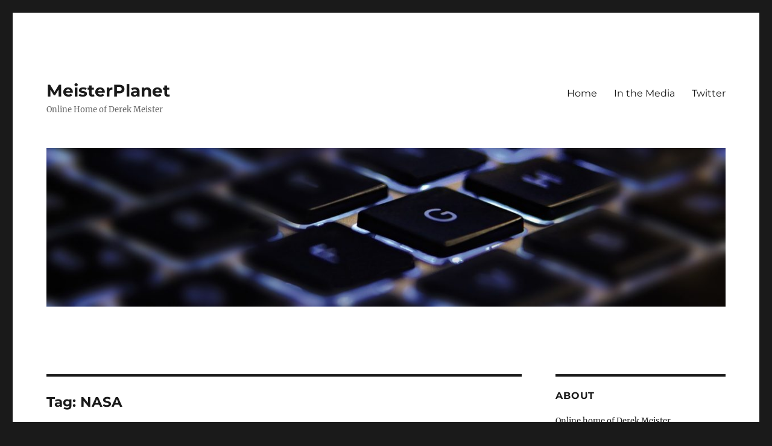

--- FILE ---
content_type: text/html; charset=UTF-8
request_url: http://www.meisterplanet.com/journal/tag/nasa/
body_size: 12332
content:
<!DOCTYPE html>
<html lang="en-US" class="no-js">
<head>
	<meta charset="UTF-8">
	<meta name="viewport" content="width=device-width, initial-scale=1.0">
	<link rel="profile" href="https://gmpg.org/xfn/11">
		<script>
(function(html){html.className = html.className.replace(/\bno-js\b/,'js')})(document.documentElement);
//# sourceURL=twentysixteen_javascript_detection
</script>
<title>NASA &#8211; MeisterPlanet</title>
<meta name='robots' content='max-image-preview:large' />
<link rel="alternate" type="application/rss+xml" title="MeisterPlanet &raquo; Feed" href="https://www.meisterplanet.com/journal/feed/" />
<link rel="alternate" type="application/rss+xml" title="MeisterPlanet &raquo; Comments Feed" href="https://www.meisterplanet.com/journal/comments/feed/" />
<link rel="alternate" type="application/rss+xml" title="MeisterPlanet &raquo; NASA Tag Feed" href="https://www.meisterplanet.com/journal/tag/nasa/feed/" />
<style id='wp-img-auto-sizes-contain-inline-css'>
img:is([sizes=auto i],[sizes^="auto," i]){contain-intrinsic-size:3000px 1500px}
/*# sourceURL=wp-img-auto-sizes-contain-inline-css */
</style>
<style id='wp-emoji-styles-inline-css'>

	img.wp-smiley, img.emoji {
		display: inline !important;
		border: none !important;
		box-shadow: none !important;
		height: 1em !important;
		width: 1em !important;
		margin: 0 0.07em !important;
		vertical-align: -0.1em !important;
		background: none !important;
		padding: 0 !important;
	}
/*# sourceURL=wp-emoji-styles-inline-css */
</style>
<style id='wp-block-library-inline-css'>
:root{--wp-block-synced-color:#7a00df;--wp-block-synced-color--rgb:122,0,223;--wp-bound-block-color:var(--wp-block-synced-color);--wp-editor-canvas-background:#ddd;--wp-admin-theme-color:#007cba;--wp-admin-theme-color--rgb:0,124,186;--wp-admin-theme-color-darker-10:#006ba1;--wp-admin-theme-color-darker-10--rgb:0,107,160.5;--wp-admin-theme-color-darker-20:#005a87;--wp-admin-theme-color-darker-20--rgb:0,90,135;--wp-admin-border-width-focus:2px}@media (min-resolution:192dpi){:root{--wp-admin-border-width-focus:1.5px}}.wp-element-button{cursor:pointer}:root .has-very-light-gray-background-color{background-color:#eee}:root .has-very-dark-gray-background-color{background-color:#313131}:root .has-very-light-gray-color{color:#eee}:root .has-very-dark-gray-color{color:#313131}:root .has-vivid-green-cyan-to-vivid-cyan-blue-gradient-background{background:linear-gradient(135deg,#00d084,#0693e3)}:root .has-purple-crush-gradient-background{background:linear-gradient(135deg,#34e2e4,#4721fb 50%,#ab1dfe)}:root .has-hazy-dawn-gradient-background{background:linear-gradient(135deg,#faaca8,#dad0ec)}:root .has-subdued-olive-gradient-background{background:linear-gradient(135deg,#fafae1,#67a671)}:root .has-atomic-cream-gradient-background{background:linear-gradient(135deg,#fdd79a,#004a59)}:root .has-nightshade-gradient-background{background:linear-gradient(135deg,#330968,#31cdcf)}:root .has-midnight-gradient-background{background:linear-gradient(135deg,#020381,#2874fc)}:root{--wp--preset--font-size--normal:16px;--wp--preset--font-size--huge:42px}.has-regular-font-size{font-size:1em}.has-larger-font-size{font-size:2.625em}.has-normal-font-size{font-size:var(--wp--preset--font-size--normal)}.has-huge-font-size{font-size:var(--wp--preset--font-size--huge)}.has-text-align-center{text-align:center}.has-text-align-left{text-align:left}.has-text-align-right{text-align:right}.has-fit-text{white-space:nowrap!important}#end-resizable-editor-section{display:none}.aligncenter{clear:both}.items-justified-left{justify-content:flex-start}.items-justified-center{justify-content:center}.items-justified-right{justify-content:flex-end}.items-justified-space-between{justify-content:space-between}.screen-reader-text{border:0;clip-path:inset(50%);height:1px;margin:-1px;overflow:hidden;padding:0;position:absolute;width:1px;word-wrap:normal!important}.screen-reader-text:focus{background-color:#ddd;clip-path:none;color:#444;display:block;font-size:1em;height:auto;left:5px;line-height:normal;padding:15px 23px 14px;text-decoration:none;top:5px;width:auto;z-index:100000}html :where(.has-border-color){border-style:solid}html :where([style*=border-top-color]){border-top-style:solid}html :where([style*=border-right-color]){border-right-style:solid}html :where([style*=border-bottom-color]){border-bottom-style:solid}html :where([style*=border-left-color]){border-left-style:solid}html :where([style*=border-width]){border-style:solid}html :where([style*=border-top-width]){border-top-style:solid}html :where([style*=border-right-width]){border-right-style:solid}html :where([style*=border-bottom-width]){border-bottom-style:solid}html :where([style*=border-left-width]){border-left-style:solid}html :where(img[class*=wp-image-]){height:auto;max-width:100%}:where(figure){margin:0 0 1em}html :where(.is-position-sticky){--wp-admin--admin-bar--position-offset:var(--wp-admin--admin-bar--height,0px)}@media screen and (max-width:600px){html :where(.is-position-sticky){--wp-admin--admin-bar--position-offset:0px}}

/*# sourceURL=wp-block-library-inline-css */
</style><style id='global-styles-inline-css'>
:root{--wp--preset--aspect-ratio--square: 1;--wp--preset--aspect-ratio--4-3: 4/3;--wp--preset--aspect-ratio--3-4: 3/4;--wp--preset--aspect-ratio--3-2: 3/2;--wp--preset--aspect-ratio--2-3: 2/3;--wp--preset--aspect-ratio--16-9: 16/9;--wp--preset--aspect-ratio--9-16: 9/16;--wp--preset--color--black: #000000;--wp--preset--color--cyan-bluish-gray: #abb8c3;--wp--preset--color--white: #fff;--wp--preset--color--pale-pink: #f78da7;--wp--preset--color--vivid-red: #cf2e2e;--wp--preset--color--luminous-vivid-orange: #ff6900;--wp--preset--color--luminous-vivid-amber: #fcb900;--wp--preset--color--light-green-cyan: #7bdcb5;--wp--preset--color--vivid-green-cyan: #00d084;--wp--preset--color--pale-cyan-blue: #8ed1fc;--wp--preset--color--vivid-cyan-blue: #0693e3;--wp--preset--color--vivid-purple: #9b51e0;--wp--preset--color--dark-gray: #1a1a1a;--wp--preset--color--medium-gray: #686868;--wp--preset--color--light-gray: #e5e5e5;--wp--preset--color--blue-gray: #4d545c;--wp--preset--color--bright-blue: #007acc;--wp--preset--color--light-blue: #9adffd;--wp--preset--color--dark-brown: #402b30;--wp--preset--color--medium-brown: #774e24;--wp--preset--color--dark-red: #640c1f;--wp--preset--color--bright-red: #ff675f;--wp--preset--color--yellow: #ffef8e;--wp--preset--gradient--vivid-cyan-blue-to-vivid-purple: linear-gradient(135deg,rgb(6,147,227) 0%,rgb(155,81,224) 100%);--wp--preset--gradient--light-green-cyan-to-vivid-green-cyan: linear-gradient(135deg,rgb(122,220,180) 0%,rgb(0,208,130) 100%);--wp--preset--gradient--luminous-vivid-amber-to-luminous-vivid-orange: linear-gradient(135deg,rgb(252,185,0) 0%,rgb(255,105,0) 100%);--wp--preset--gradient--luminous-vivid-orange-to-vivid-red: linear-gradient(135deg,rgb(255,105,0) 0%,rgb(207,46,46) 100%);--wp--preset--gradient--very-light-gray-to-cyan-bluish-gray: linear-gradient(135deg,rgb(238,238,238) 0%,rgb(169,184,195) 100%);--wp--preset--gradient--cool-to-warm-spectrum: linear-gradient(135deg,rgb(74,234,220) 0%,rgb(151,120,209) 20%,rgb(207,42,186) 40%,rgb(238,44,130) 60%,rgb(251,105,98) 80%,rgb(254,248,76) 100%);--wp--preset--gradient--blush-light-purple: linear-gradient(135deg,rgb(255,206,236) 0%,rgb(152,150,240) 100%);--wp--preset--gradient--blush-bordeaux: linear-gradient(135deg,rgb(254,205,165) 0%,rgb(254,45,45) 50%,rgb(107,0,62) 100%);--wp--preset--gradient--luminous-dusk: linear-gradient(135deg,rgb(255,203,112) 0%,rgb(199,81,192) 50%,rgb(65,88,208) 100%);--wp--preset--gradient--pale-ocean: linear-gradient(135deg,rgb(255,245,203) 0%,rgb(182,227,212) 50%,rgb(51,167,181) 100%);--wp--preset--gradient--electric-grass: linear-gradient(135deg,rgb(202,248,128) 0%,rgb(113,206,126) 100%);--wp--preset--gradient--midnight: linear-gradient(135deg,rgb(2,3,129) 0%,rgb(40,116,252) 100%);--wp--preset--font-size--small: 13px;--wp--preset--font-size--medium: 20px;--wp--preset--font-size--large: 36px;--wp--preset--font-size--x-large: 42px;--wp--preset--spacing--20: 0.44rem;--wp--preset--spacing--30: 0.67rem;--wp--preset--spacing--40: 1rem;--wp--preset--spacing--50: 1.5rem;--wp--preset--spacing--60: 2.25rem;--wp--preset--spacing--70: 3.38rem;--wp--preset--spacing--80: 5.06rem;--wp--preset--shadow--natural: 6px 6px 9px rgba(0, 0, 0, 0.2);--wp--preset--shadow--deep: 12px 12px 50px rgba(0, 0, 0, 0.4);--wp--preset--shadow--sharp: 6px 6px 0px rgba(0, 0, 0, 0.2);--wp--preset--shadow--outlined: 6px 6px 0px -3px rgb(255, 255, 255), 6px 6px rgb(0, 0, 0);--wp--preset--shadow--crisp: 6px 6px 0px rgb(0, 0, 0);}:where(.is-layout-flex){gap: 0.5em;}:where(.is-layout-grid){gap: 0.5em;}body .is-layout-flex{display: flex;}.is-layout-flex{flex-wrap: wrap;align-items: center;}.is-layout-flex > :is(*, div){margin: 0;}body .is-layout-grid{display: grid;}.is-layout-grid > :is(*, div){margin: 0;}:where(.wp-block-columns.is-layout-flex){gap: 2em;}:where(.wp-block-columns.is-layout-grid){gap: 2em;}:where(.wp-block-post-template.is-layout-flex){gap: 1.25em;}:where(.wp-block-post-template.is-layout-grid){gap: 1.25em;}.has-black-color{color: var(--wp--preset--color--black) !important;}.has-cyan-bluish-gray-color{color: var(--wp--preset--color--cyan-bluish-gray) !important;}.has-white-color{color: var(--wp--preset--color--white) !important;}.has-pale-pink-color{color: var(--wp--preset--color--pale-pink) !important;}.has-vivid-red-color{color: var(--wp--preset--color--vivid-red) !important;}.has-luminous-vivid-orange-color{color: var(--wp--preset--color--luminous-vivid-orange) !important;}.has-luminous-vivid-amber-color{color: var(--wp--preset--color--luminous-vivid-amber) !important;}.has-light-green-cyan-color{color: var(--wp--preset--color--light-green-cyan) !important;}.has-vivid-green-cyan-color{color: var(--wp--preset--color--vivid-green-cyan) !important;}.has-pale-cyan-blue-color{color: var(--wp--preset--color--pale-cyan-blue) !important;}.has-vivid-cyan-blue-color{color: var(--wp--preset--color--vivid-cyan-blue) !important;}.has-vivid-purple-color{color: var(--wp--preset--color--vivid-purple) !important;}.has-black-background-color{background-color: var(--wp--preset--color--black) !important;}.has-cyan-bluish-gray-background-color{background-color: var(--wp--preset--color--cyan-bluish-gray) !important;}.has-white-background-color{background-color: var(--wp--preset--color--white) !important;}.has-pale-pink-background-color{background-color: var(--wp--preset--color--pale-pink) !important;}.has-vivid-red-background-color{background-color: var(--wp--preset--color--vivid-red) !important;}.has-luminous-vivid-orange-background-color{background-color: var(--wp--preset--color--luminous-vivid-orange) !important;}.has-luminous-vivid-amber-background-color{background-color: var(--wp--preset--color--luminous-vivid-amber) !important;}.has-light-green-cyan-background-color{background-color: var(--wp--preset--color--light-green-cyan) !important;}.has-vivid-green-cyan-background-color{background-color: var(--wp--preset--color--vivid-green-cyan) !important;}.has-pale-cyan-blue-background-color{background-color: var(--wp--preset--color--pale-cyan-blue) !important;}.has-vivid-cyan-blue-background-color{background-color: var(--wp--preset--color--vivid-cyan-blue) !important;}.has-vivid-purple-background-color{background-color: var(--wp--preset--color--vivid-purple) !important;}.has-black-border-color{border-color: var(--wp--preset--color--black) !important;}.has-cyan-bluish-gray-border-color{border-color: var(--wp--preset--color--cyan-bluish-gray) !important;}.has-white-border-color{border-color: var(--wp--preset--color--white) !important;}.has-pale-pink-border-color{border-color: var(--wp--preset--color--pale-pink) !important;}.has-vivid-red-border-color{border-color: var(--wp--preset--color--vivid-red) !important;}.has-luminous-vivid-orange-border-color{border-color: var(--wp--preset--color--luminous-vivid-orange) !important;}.has-luminous-vivid-amber-border-color{border-color: var(--wp--preset--color--luminous-vivid-amber) !important;}.has-light-green-cyan-border-color{border-color: var(--wp--preset--color--light-green-cyan) !important;}.has-vivid-green-cyan-border-color{border-color: var(--wp--preset--color--vivid-green-cyan) !important;}.has-pale-cyan-blue-border-color{border-color: var(--wp--preset--color--pale-cyan-blue) !important;}.has-vivid-cyan-blue-border-color{border-color: var(--wp--preset--color--vivid-cyan-blue) !important;}.has-vivid-purple-border-color{border-color: var(--wp--preset--color--vivid-purple) !important;}.has-vivid-cyan-blue-to-vivid-purple-gradient-background{background: var(--wp--preset--gradient--vivid-cyan-blue-to-vivid-purple) !important;}.has-light-green-cyan-to-vivid-green-cyan-gradient-background{background: var(--wp--preset--gradient--light-green-cyan-to-vivid-green-cyan) !important;}.has-luminous-vivid-amber-to-luminous-vivid-orange-gradient-background{background: var(--wp--preset--gradient--luminous-vivid-amber-to-luminous-vivid-orange) !important;}.has-luminous-vivid-orange-to-vivid-red-gradient-background{background: var(--wp--preset--gradient--luminous-vivid-orange-to-vivid-red) !important;}.has-very-light-gray-to-cyan-bluish-gray-gradient-background{background: var(--wp--preset--gradient--very-light-gray-to-cyan-bluish-gray) !important;}.has-cool-to-warm-spectrum-gradient-background{background: var(--wp--preset--gradient--cool-to-warm-spectrum) !important;}.has-blush-light-purple-gradient-background{background: var(--wp--preset--gradient--blush-light-purple) !important;}.has-blush-bordeaux-gradient-background{background: var(--wp--preset--gradient--blush-bordeaux) !important;}.has-luminous-dusk-gradient-background{background: var(--wp--preset--gradient--luminous-dusk) !important;}.has-pale-ocean-gradient-background{background: var(--wp--preset--gradient--pale-ocean) !important;}.has-electric-grass-gradient-background{background: var(--wp--preset--gradient--electric-grass) !important;}.has-midnight-gradient-background{background: var(--wp--preset--gradient--midnight) !important;}.has-small-font-size{font-size: var(--wp--preset--font-size--small) !important;}.has-medium-font-size{font-size: var(--wp--preset--font-size--medium) !important;}.has-large-font-size{font-size: var(--wp--preset--font-size--large) !important;}.has-x-large-font-size{font-size: var(--wp--preset--font-size--x-large) !important;}
/*# sourceURL=global-styles-inline-css */
</style>

<style id='classic-theme-styles-inline-css'>
/*! This file is auto-generated */
.wp-block-button__link{color:#fff;background-color:#32373c;border-radius:9999px;box-shadow:none;text-decoration:none;padding:calc(.667em + 2px) calc(1.333em + 2px);font-size:1.125em}.wp-block-file__button{background:#32373c;color:#fff;text-decoration:none}
/*# sourceURL=/wp-includes/css/classic-themes.min.css */
</style>
<link rel='stylesheet' id='twentysixteen-fonts-css' href='http://www.meisterplanet.com/journal/wp-content/themes/twentysixteen/fonts/merriweather-plus-montserrat-plus-inconsolata.css?ver=20230328' media='all' />
<link rel='stylesheet' id='genericons-css' href='http://www.meisterplanet.com/journal/wp-content/themes/twentysixteen/genericons/genericons.css?ver=20251101' media='all' />
<link rel='stylesheet' id='twentysixteen-style-css' href='http://www.meisterplanet.com/journal/wp-content/themes/twentysixteen/style.css?ver=20251202' media='all' />
<link rel='stylesheet' id='twentysixteen-block-style-css' href='http://www.meisterplanet.com/journal/wp-content/themes/twentysixteen/css/blocks.css?ver=20240817' media='all' />
<script src="http://www.meisterplanet.com/journal/wp-includes/js/jquery/jquery.min.js?ver=3.7.1" id="jquery-core-js"></script>
<script src="http://www.meisterplanet.com/journal/wp-includes/js/jquery/jquery-migrate.min.js?ver=3.4.1" id="jquery-migrate-js"></script>
<script id="twentysixteen-script-js-extra">
var screenReaderText = {"expand":"expand child menu","collapse":"collapse child menu"};
//# sourceURL=twentysixteen-script-js-extra
</script>
<script src="http://www.meisterplanet.com/journal/wp-content/themes/twentysixteen/js/functions.js?ver=20230629" id="twentysixteen-script-js" defer data-wp-strategy="defer"></script>
<link rel="https://api.w.org/" href="https://www.meisterplanet.com/journal/wp-json/" /><link rel="alternate" title="JSON" type="application/json" href="https://www.meisterplanet.com/journal/wp-json/wp/v2/tags/332" /><link rel="EditURI" type="application/rsd+xml" title="RSD" href="https://www.meisterplanet.com/journal/xmlrpc.php?rsd" />

<script type="text/javascript">
(function(url){
	if(/(?:Chrome\/26\.0\.1410\.63 Safari\/537\.31|WordfenceTestMonBot)/.test(navigator.userAgent)){ return; }
	var addEvent = function(evt, handler) {
		if (window.addEventListener) {
			document.addEventListener(evt, handler, false);
		} else if (window.attachEvent) {
			document.attachEvent('on' + evt, handler);
		}
	};
	var removeEvent = function(evt, handler) {
		if (window.removeEventListener) {
			document.removeEventListener(evt, handler, false);
		} else if (window.detachEvent) {
			document.detachEvent('on' + evt, handler);
		}
	};
	var evts = 'contextmenu dblclick drag dragend dragenter dragleave dragover dragstart drop keydown keypress keyup mousedown mousemove mouseout mouseover mouseup mousewheel scroll'.split(' ');
	var logHuman = function() {
		if (window.wfLogHumanRan) { return; }
		window.wfLogHumanRan = true;
		var wfscr = document.createElement('script');
		wfscr.type = 'text/javascript';
		wfscr.async = true;
		wfscr.src = url + '&r=' + Math.random();
		(document.getElementsByTagName('head')[0]||document.getElementsByTagName('body')[0]).appendChild(wfscr);
		for (var i = 0; i < evts.length; i++) {
			removeEvent(evts[i], logHuman);
		}
	};
	for (var i = 0; i < evts.length; i++) {
		addEvent(evts[i], logHuman);
	}
})('//www.meisterplanet.com/journal/?wordfence_lh=1&hid=6BAA1EFD727F544A0C5CC60004668683');
</script><link rel="icon" href="https://www.meisterplanet.com/journal/wp-content/uploads/2016/04/mp-1-150x150.png" sizes="32x32" />
<link rel="icon" href="https://www.meisterplanet.com/journal/wp-content/uploads/2016/04/mp-1-450x451.png" sizes="192x192" />
<link rel="apple-touch-icon" href="https://www.meisterplanet.com/journal/wp-content/uploads/2016/04/mp-1-450x451.png" />
<meta name="msapplication-TileImage" content="https://www.meisterplanet.com/journal/wp-content/uploads/2016/04/mp-1-450x451.png" />
</head>

<body class="archive tag tag-nasa tag-332 wp-embed-responsive wp-theme-twentysixteen hfeed">
<div id="page" class="site">
	<div class="site-inner">
		<a class="skip-link screen-reader-text" href="#content">
			Skip to content		</a>

		<header id="masthead" class="site-header">
			<div class="site-header-main">
				<div class="site-branding">
											<p class="site-title"><a href="https://www.meisterplanet.com/journal/" rel="home" >MeisterPlanet</a></p>
												<p class="site-description">Online Home of Derek Meister</p>
									</div><!-- .site-branding -->

									<button id="menu-toggle" class="menu-toggle">Menu</button>

					<div id="site-header-menu" class="site-header-menu">
													<nav id="site-navigation" class="main-navigation" aria-label="Primary Menu">
								<div class="menu-main-page-container"><ul id="menu-main-page" class="primary-menu"><li id="menu-item-1691" class="menu-item menu-item-type-custom menu-item-object-custom menu-item-1691"><a href="http://meisterplanet.com/journal/">Home</a></li>
<li id="menu-item-1696" class="menu-item menu-item-type-post_type menu-item-object-page menu-item-1696"><a href="https://www.meisterplanet.com/journal/media/">In the Media</a></li>
<li id="menu-item-1699" class="menu-item menu-item-type-custom menu-item-object-custom menu-item-1699"><a href="http://twitter.com/agent3012">Twitter</a></li>
</ul></div>							</nav><!-- .main-navigation -->
						
											</div><!-- .site-header-menu -->
							</div><!-- .site-header-main -->

											<div class="header-image">
					<a href="https://www.meisterplanet.com/journal/" rel="home" >
						<img src="http://www.meisterplanet.com/journal/wp-content/uploads/2016/06/cropped-technology-785742_1920.jpg" width="1200" height="280" alt="MeisterPlanet" sizes="(max-width: 709px) 85vw, (max-width: 909px) 81vw, (max-width: 1362px) 88vw, 1200px" srcset="https://www.meisterplanet.com/journal/wp-content/uploads/2016/06/cropped-technology-785742_1920.jpg 1200w, https://www.meisterplanet.com/journal/wp-content/uploads/2016/06/cropped-technology-785742_1920-450x105.jpg 450w, https://www.meisterplanet.com/journal/wp-content/uploads/2016/06/cropped-technology-785742_1920-768x179.jpg 768w, https://www.meisterplanet.com/journal/wp-content/uploads/2016/06/cropped-technology-785742_1920-1024x239.jpg 1024w" decoding="async" fetchpriority="high" />					</a>
				</div><!-- .header-image -->
					</header><!-- .site-header -->

		<div id="content" class="site-content">

	<div id="primary" class="content-area">
		<main id="main" class="site-main">

		
			<header class="page-header">
				<h1 class="page-title">Tag: <span>NASA</span></h1>			</header><!-- .page-header -->

			
<article id="post-3791" class="post-3791 post type-post status-publish format-image hentry category-music tag-history tag-nasa tag-space tag-vinyl post_format-post-format-image">
	<header class="entry-header">
		
		<h2 class="entry-title"><a href="https://www.meisterplanet.com/journal/2016/08/28/space-sunday/" rel="bookmark">Space Sunday</a></h2>	</header><!-- .entry-header -->

	
	
	<div class="entry-content">
		<p><img decoding="async" src="https://www.meisterplanet.com/journal/wp-content/uploads/2016/08/14079803_10208971424475378_6758481859896712719_n.jpg" alt="John Glenn Souvenir Album" width="960" height="952" class="aligncenter size-full wp-image-3792" srcset="https://www.meisterplanet.com/journal/wp-content/uploads/2016/08/14079803_10208971424475378_6758481859896712719_n.jpg 960w, https://www.meisterplanet.com/journal/wp-content/uploads/2016/08/14079803_10208971424475378_6758481859896712719_n-150x150.jpg 150w, https://www.meisterplanet.com/journal/wp-content/uploads/2016/08/14079803_10208971424475378_6758481859896712719_n-450x446.jpg 450w, https://www.meisterplanet.com/journal/wp-content/uploads/2016/08/14079803_10208971424475378_6758481859896712719_n-768x762.jpg 768w" sizes="(max-width: 709px) 85vw, (max-width: 909px) 67vw, (max-width: 1362px) 62vw, 840px" /></p>
<p>Today&#8217;s garage-sale vinyl find. A 1962 souvenir album for John Glenn&#8217;s historic first orbit as part of NASA&#8217;s Project Mercury.</p>
<p>(<a href="https://archive.org/details/GlennSouvenir">Listen to Full Album</a>)</p>
	</div><!-- .entry-content -->

	<footer class="entry-footer">
		<span class="byline"><img alt='' src='https://secure.gravatar.com/avatar/49ddc1ef798e2817928079710992f4f07d0fad1cfee0e612d11b8b515bd24012?s=49&#038;d=mm&#038;r=g' srcset='https://secure.gravatar.com/avatar/49ddc1ef798e2817928079710992f4f07d0fad1cfee0e612d11b8b515bd24012?s=98&#038;d=mm&#038;r=g 2x' class='avatar avatar-49 photo' height='49' width='49' decoding='async'/><span class="screen-reader-text">Author </span><span class="author vcard"><a class="url fn n" href="https://www.meisterplanet.com/journal/author/derek/">Derek</a></span></span><span class="posted-on"><span class="screen-reader-text">Posted on </span><a href="https://www.meisterplanet.com/journal/2016/08/28/space-sunday/" rel="bookmark"><time class="entry-date published updated" datetime="2016-08-28T12:38:35-05:00">August 28, 2016</time></a></span><span class="entry-format"><span class="screen-reader-text">Format </span><a href="https://www.meisterplanet.com/journal/type/image/">Image</a></span><span class="cat-links"><span class="screen-reader-text">Categories </span><a href="https://www.meisterplanet.com/journal/category/music/" rel="category tag">Music</a></span><span class="tags-links"><span class="screen-reader-text">Tags </span><a href="https://www.meisterplanet.com/journal/tag/history/" rel="tag">History</a>, <a href="https://www.meisterplanet.com/journal/tag/nasa/" rel="tag">NASA</a>, <a href="https://www.meisterplanet.com/journal/tag/space/" rel="tag">Space</a>, <a href="https://www.meisterplanet.com/journal/tag/vinyl/" rel="tag">Vinyl</a></span><span class="comments-link"><a href="https://www.meisterplanet.com/journal/2016/08/28/space-sunday/#respond">Leave a comment<span class="screen-reader-text"> on Space Sunday</span></a></span>			</footer><!-- .entry-footer -->
</article><!-- #post-3791 -->

<article id="post-3748" class="post-3748 post type-post status-publish format-standard hentry category-music tag-documentary tag-gemini-program tag-hanna-barberra tag-nasa tag-space tag-vinyl">
	<header class="entry-header">
		
		<h2 class="entry-title"><a href="https://www.meisterplanet.com/journal/2016/06/23/hanna-barbera-gemini-documentary/" rel="bookmark">Hanna-Barbera Gemini Documentary</a></h2>	</header><!-- .entry-header -->

	
	
	<div class="entry-content">
		<p><a href="https://www.meisterplanet.com/journal/wp-content/uploads/2016/06/13475167_10208419372834432_3997253273736824618_o.jpg"><img loading="lazy" decoding="async" src="https://www.meisterplanet.com/journal/wp-content/uploads/2016/06/13475167_10208419372834432_3997253273736824618_o-1024x507.jpg" alt="Outside Album Art" width="840" height="416" class="aligncenter size-large wp-image-3750" srcset="https://www.meisterplanet.com/journal/wp-content/uploads/2016/06/13475167_10208419372834432_3997253273736824618_o-1024x507.jpg 1024w, https://www.meisterplanet.com/journal/wp-content/uploads/2016/06/13475167_10208419372834432_3997253273736824618_o-450x223.jpg 450w, https://www.meisterplanet.com/journal/wp-content/uploads/2016/06/13475167_10208419372834432_3997253273736824618_o-768x380.jpg 768w, https://www.meisterplanet.com/journal/wp-content/uploads/2016/06/13475167_10208419372834432_3997253273736824618_o-1200x594.jpg 1200w, https://www.meisterplanet.com/journal/wp-content/uploads/2016/06/13475167_10208419372834432_3997253273736824618_o.jpg 1292w" sizes="auto, (max-width: 709px) 85vw, (max-width: 909px) 67vw, (max-width: 1362px) 62vw, 840px" /></a></p>
<p>Today&#8217;s throwback vinyl spin is from Hanna-Barbera, known for their cartoons. They also produced vinyl records like this 1965 &#8220;Real Life Documentary&#8221; recreated in dramatic fashion with uncredited actors portraying the actual recorded NASA transmissions between Houston and Gemini IV and V.</p>
<p><a href="https://www.meisterplanet.com/journal/wp-content/uploads/2016/06/13528312_10208419372874433_2025241635915940641_o.jpg"><img loading="lazy" decoding="async" src="https://www.meisterplanet.com/journal/wp-content/uploads/2016/06/13528312_10208419372874433_2025241635915940641_o-1024x488.jpg" alt="Inside Album Art" width="840" height="400" class="aligncenter size-large wp-image-3749" srcset="https://www.meisterplanet.com/journal/wp-content/uploads/2016/06/13528312_10208419372874433_2025241635915940641_o-1024x488.jpg 1024w, https://www.meisterplanet.com/journal/wp-content/uploads/2016/06/13528312_10208419372874433_2025241635915940641_o-450x215.jpg 450w, https://www.meisterplanet.com/journal/wp-content/uploads/2016/06/13528312_10208419372874433_2025241635915940641_o-768x366.jpg 768w, https://www.meisterplanet.com/journal/wp-content/uploads/2016/06/13528312_10208419372874433_2025241635915940641_o-1200x572.jpg 1200w, https://www.meisterplanet.com/journal/wp-content/uploads/2016/06/13528312_10208419372874433_2025241635915940641_o.jpg 1342w" sizes="auto, (max-width: 709px) 85vw, (max-width: 909px) 67vw, (max-width: 1362px) 62vw, 840px" /></a></p>
<p>You can listen to the full album <a href="https://www.youtube.com/watch?v=v_O3zLudV-8">here</a>.</p>
	</div><!-- .entry-content -->

	<footer class="entry-footer">
		<span class="byline"><img alt='' src='https://secure.gravatar.com/avatar/49ddc1ef798e2817928079710992f4f07d0fad1cfee0e612d11b8b515bd24012?s=49&#038;d=mm&#038;r=g' srcset='https://secure.gravatar.com/avatar/49ddc1ef798e2817928079710992f4f07d0fad1cfee0e612d11b8b515bd24012?s=98&#038;d=mm&#038;r=g 2x' class='avatar avatar-49 photo' height='49' width='49' loading='lazy' decoding='async'/><span class="screen-reader-text">Author </span><span class="author vcard"><a class="url fn n" href="https://www.meisterplanet.com/journal/author/derek/">Derek</a></span></span><span class="posted-on"><span class="screen-reader-text">Posted on </span><a href="https://www.meisterplanet.com/journal/2016/06/23/hanna-barbera-gemini-documentary/" rel="bookmark"><time class="entry-date published" datetime="2016-06-23T11:11:58-05:00">June 23, 2016</time><time class="updated" datetime="2016-06-22T22:52:47-05:00">June 22, 2016</time></a></span><span class="cat-links"><span class="screen-reader-text">Categories </span><a href="https://www.meisterplanet.com/journal/category/music/" rel="category tag">Music</a></span><span class="tags-links"><span class="screen-reader-text">Tags </span><a href="https://www.meisterplanet.com/journal/tag/documentary/" rel="tag">Documentary</a>, <a href="https://www.meisterplanet.com/journal/tag/gemini-program/" rel="tag">Gemini Program</a>, <a href="https://www.meisterplanet.com/journal/tag/hanna-barberra/" rel="tag">Hanna-Barberra</a>, <a href="https://www.meisterplanet.com/journal/tag/nasa/" rel="tag">NASA</a>, <a href="https://www.meisterplanet.com/journal/tag/space/" rel="tag">Space</a>, <a href="https://www.meisterplanet.com/journal/tag/vinyl/" rel="tag">Vinyl</a></span><span class="comments-link"><a href="https://www.meisterplanet.com/journal/2016/06/23/hanna-barbera-gemini-documentary/#respond">Leave a comment<span class="screen-reader-text"> on Hanna-Barbera Gemini Documentary</span></a></span>			</footer><!-- .entry-footer -->
</article><!-- #post-3748 -->

<article id="post-3588" class="post-3588 post type-post status-publish format-image hentry category-general category-music tag-documentary tag-history tag-nasa tag-time-life tag-vinyl post_format-post-format-image">
	<header class="entry-header">
		
		<h2 class="entry-title"><a href="https://www.meisterplanet.com/journal/2016/04/13/to-the-moon-time-life-records/" rel="bookmark">To the Moon &#8211; Time-Life Records</a></h2>	</header><!-- .entry-header -->

	
	
	<div class="entry-content">
		<p>Today&#8217;s vinyl score &#8211; 1969&#8217;s To the Moon from Time-Life Records.</p>
<p><img loading="lazy" decoding="async" src="https://www.meisterplanet.com/journal/wp-content/uploads/2016/04/to-the-moon-0-1022x1024.jpg" alt="To the Moon" width="840" height="842" class="aligncenter size-large wp-image-3589" srcset="https://www.meisterplanet.com/journal/wp-content/uploads/2016/04/to-the-moon-0-1022x1024.jpg 1022w, https://www.meisterplanet.com/journal/wp-content/uploads/2016/04/to-the-moon-0-150x150.jpg 150w, https://www.meisterplanet.com/journal/wp-content/uploads/2016/04/to-the-moon-0-450x451.jpg 450w, https://www.meisterplanet.com/journal/wp-content/uploads/2016/04/to-the-moon-0-768x770.jpg 768w, https://www.meisterplanet.com/journal/wp-content/uploads/2016/04/to-the-moon-0-1200x1202.jpg 1200w, https://www.meisterplanet.com/journal/wp-content/uploads/2016/04/to-the-moon-0.jpg 1497w" sizes="auto, (max-width: 709px) 85vw, (max-width: 909px) 67vw, (max-width: 1362px) 62vw, 840px" /></p>
<p>The beautiful box set contains 6 LP vinyl records and <a href="http://www.sci-fi-o-rama.com/2011/08/04/to-the-moon-time-life-records/">book full of photos detailing the race to the Moon</a> from the early days of rocketry through NASA&#8217;s Mercury, Gemini and Apollo program.</p>
<p><img loading="lazy" decoding="async" src="https://www.meisterplanet.com/journal/wp-content/uploads/2016/04/To_The_Moon_5.jpg" alt="To_The_Moon_5" width="705" height="490" class="aligncenter size-full wp-image-3635" srcset="https://www.meisterplanet.com/journal/wp-content/uploads/2016/04/To_The_Moon_5.jpg 705w, https://www.meisterplanet.com/journal/wp-content/uploads/2016/04/To_The_Moon_5-450x313.jpg 450w" sizes="auto, (max-width: 709px) 85vw, (max-width: 909px) 67vw, (max-width: 984px) 61vw, (max-width: 1362px) 45vw, 600px" /></p>
<p>According to an advertisement in the <a href="https://books.google.com/books?id=Lk8EAAAAMBAJ&#038;lpg=PA5&#038;ots=WUcLyKIMmT&#038;dq=time%20life%20records%20to%20the%20moon&#038;pg=PA5#v=onepage&#038;q=time%20life%20records%20to%20the%20moon&#038;f=false">July 1969 edition of LIFE magazine</a>, the box set was available for for $19.99 (2016 equivalent: $128.89) via mail order.</p>
<p><img loading="lazy" decoding="async" src="https://www.meisterplanet.com/journal/wp-content/uploads/2016/04/to-the-moon-3.jpg" alt="To the Moon" width="597" height="496" class="aligncenter size-full wp-image-3591" srcset="https://www.meisterplanet.com/journal/wp-content/uploads/2016/04/to-the-moon-3.jpg 597w, https://www.meisterplanet.com/journal/wp-content/uploads/2016/04/to-the-moon-3-450x374.jpg 450w" sizes="auto, (max-width: 597px) 85vw, 597px" /></p>
<p>It&#8217;s an amazing listen, and you can easily believe their claim that this was 10 years in the making with the amount of detail and information available from the early days of Goddard&#8217;s rocketry experiments through the accomplishments of each step NASA took to get to Apollo 11.</p>
	</div><!-- .entry-content -->

	<footer class="entry-footer">
		<span class="byline"><img alt='' src='https://secure.gravatar.com/avatar/49ddc1ef798e2817928079710992f4f07d0fad1cfee0e612d11b8b515bd24012?s=49&#038;d=mm&#038;r=g' srcset='https://secure.gravatar.com/avatar/49ddc1ef798e2817928079710992f4f07d0fad1cfee0e612d11b8b515bd24012?s=98&#038;d=mm&#038;r=g 2x' class='avatar avatar-49 photo' height='49' width='49' loading='lazy' decoding='async'/><span class="screen-reader-text">Author </span><span class="author vcard"><a class="url fn n" href="https://www.meisterplanet.com/journal/author/derek/">Derek</a></span></span><span class="posted-on"><span class="screen-reader-text">Posted on </span><a href="https://www.meisterplanet.com/journal/2016/04/13/to-the-moon-time-life-records/" rel="bookmark"><time class="entry-date published" datetime="2016-04-13T00:50:26-05:00">April 13, 2016</time><time class="updated" datetime="2016-05-02T00:28:19-05:00">May 2, 2016</time></a></span><span class="entry-format"><span class="screen-reader-text">Format </span><a href="https://www.meisterplanet.com/journal/type/image/">Image</a></span><span class="cat-links"><span class="screen-reader-text">Categories </span><a href="https://www.meisterplanet.com/journal/category/general/" rel="category tag">General</a>, <a href="https://www.meisterplanet.com/journal/category/music/" rel="category tag">Music</a></span><span class="tags-links"><span class="screen-reader-text">Tags </span><a href="https://www.meisterplanet.com/journal/tag/documentary/" rel="tag">Documentary</a>, <a href="https://www.meisterplanet.com/journal/tag/history/" rel="tag">History</a>, <a href="https://www.meisterplanet.com/journal/tag/nasa/" rel="tag">NASA</a>, <a href="https://www.meisterplanet.com/journal/tag/time-life/" rel="tag">Time-Life</a>, <a href="https://www.meisterplanet.com/journal/tag/vinyl/" rel="tag">Vinyl</a></span><span class="comments-link"><a href="https://www.meisterplanet.com/journal/2016/04/13/to-the-moon-time-life-records/#respond">Leave a comment<span class="screen-reader-text"> on To the Moon &#8211; Time-Life Records</span></a></span>			</footer><!-- .entry-footer -->
</article><!-- #post-3588 -->

<article id="post-2523" class="post-2523 post type-post status-publish format-standard hentry category-news category-technology category-videos tag-best-buy tag-nasa tag-space tag-technology tag-video tag-videos">
	<header class="entry-header">
		
		<h2 class="entry-title"><a href="https://www.meisterplanet.com/journal/2012/08/15/congratulations-curiosity/" rel="bookmark">Congratulations Curiosity</a></h2>	</header><!-- .entry-header -->

	
	
	<div class="entry-content">
		<p>httpv://www.youtube.com/watch?v=LXXIjU9ux20</p>
	</div><!-- .entry-content -->

	<footer class="entry-footer">
		<span class="byline"><img alt='' src='https://secure.gravatar.com/avatar/49ddc1ef798e2817928079710992f4f07d0fad1cfee0e612d11b8b515bd24012?s=49&#038;d=mm&#038;r=g' srcset='https://secure.gravatar.com/avatar/49ddc1ef798e2817928079710992f4f07d0fad1cfee0e612d11b8b515bd24012?s=98&#038;d=mm&#038;r=g 2x' class='avatar avatar-49 photo' height='49' width='49' loading='lazy' decoding='async'/><span class="screen-reader-text">Author </span><span class="author vcard"><a class="url fn n" href="https://www.meisterplanet.com/journal/author/derek/">Derek</a></span></span><span class="posted-on"><span class="screen-reader-text">Posted on </span><a href="https://www.meisterplanet.com/journal/2012/08/15/congratulations-curiosity/" rel="bookmark"><time class="entry-date published" datetime="2012-08-15T00:07:05-05:00">August 15, 2012</time><time class="updated" datetime="2012-08-15T00:08:13-05:00">August 15, 2012</time></a></span><span class="cat-links"><span class="screen-reader-text">Categories </span><a href="https://www.meisterplanet.com/journal/category/news/" rel="category tag">News</a>, <a href="https://www.meisterplanet.com/journal/category/technology/" rel="category tag">Technology</a>, <a href="https://www.meisterplanet.com/journal/category/videos/" rel="category tag">Videos</a></span><span class="tags-links"><span class="screen-reader-text">Tags </span><a href="https://www.meisterplanet.com/journal/tag/best-buy/" rel="tag">Best Buy</a>, <a href="https://www.meisterplanet.com/journal/tag/nasa/" rel="tag">NASA</a>, <a href="https://www.meisterplanet.com/journal/tag/space/" rel="tag">Space</a>, <a href="https://www.meisterplanet.com/journal/tag/technology/" rel="tag">Technology</a>, <a href="https://www.meisterplanet.com/journal/tag/video/" rel="tag">Video</a>, <a href="https://www.meisterplanet.com/journal/tag/videos/" rel="tag">Videos</a></span><span class="comments-link"><a href="https://www.meisterplanet.com/journal/2012/08/15/congratulations-curiosity/#respond">Leave a comment<span class="screen-reader-text"> on Congratulations Curiosity</span></a></span>			</footer><!-- .entry-footer -->
</article><!-- #post-2523 -->

		</main><!-- .site-main -->
	</div><!-- .content-area -->


	<aside id="secondary" class="sidebar widget-area">
		<section id="text-296371984" class="widget widget_text"><h2 class="widget-title">ABOUT</h2>			<div class="textwidget"><p>Online home of Derek Meister.</p>
<p>Follower of retro-tech and the future of space. Burgeoning vinyl collector. Avid watcher of old sci-fi TV. </p>
<p>I love talking about technology.</p>
</div>
		</section><section id="search-3" class="widget widget_search">
<form role="search" method="get" class="search-form" action="https://www.meisterplanet.com/journal/">
	<label>
		<span class="screen-reader-text">
			Search for:		</span>
		<input type="search" class="search-field" placeholder="Search &hellip;" value="" name="s" />
	</label>
	<button type="submit" class="search-submit"><span class="screen-reader-text">
		Search	</span></button>
</form>
</section>
		<section id="recent-posts-5" class="widget widget_recent_entries">
		<h2 class="widget-title">RECENT POSTS</h2><nav aria-label="RECENT POSTS">
		<ul>
											<li>
					<a href="https://www.meisterplanet.com/journal/2022/06/01/tech-tuesday-cycling-gadgets/">Tech Tuesday &#8211; Cycling Gadgets</a>
									</li>
											<li>
					<a href="https://www.meisterplanet.com/journal/2021/10/28/the-2021-halloween-light-show/">The 2021 Halloween Light Show</a>
									</li>
											<li>
					<a href="https://www.meisterplanet.com/journal/2020/12/06/christmas-2020-singing-bulbs/">Christmas 2020 &#8211; Singing Bulbs</a>
									</li>
											<li>
					<a href="https://www.meisterplanet.com/journal/2020/11/11/halloween2020/">Halloween 2020 at the Meister House</a>
									</li>
											<li>
					<a href="https://www.meisterplanet.com/journal/2020/10/09/halloween-2020-it-begins/">Halloween 2020 &#8211; It Begins</a>
									</li>
											<li>
					<a href="https://www.meisterplanet.com/journal/2019/09/03/search-your-smartphone-photos/">Search Your Smartphone Photos</a>
									</li>
											<li>
					<a href="https://www.meisterplanet.com/journal/2019/08/22/stretch-your-dollar-making-expensive-tech-for-students-last/">Stretch Your Dollar: Making Expensive Tech for Students Last</a>
									</li>
											<li>
					<a href="https://www.meisterplanet.com/journal/2019/08/19/back-to-school-tech-tips/">Back to School Tech Tips</a>
									</li>
											<li>
					<a href="https://www.meisterplanet.com/journal/2019/08/06/back-to-school-tech-backup-kit/">Back to School Tech Backup Kit</a>
									</li>
											<li>
					<a href="https://www.meisterplanet.com/journal/2019/07/30/how-to-handle-robocalls/">How to Handle Robocalls</a>
									</li>
					</ul>

		</nav></section><section id="linkcat-18" class="widget widget_links"><h2 class="widget-title">Navigate</h2>
	<ul class='xoxo blogroll'>
<li><a href="http://meisterplanet.com/journal/media/" rel="me">In the Media</a></li>
<li><a href="https://www.instagram.com/agent3012" title="Instagram &#8211; Agent3012">Instagram</a></li>
<li><a href="http://twitter.com/agent3012" rel="me" title="Twitter &#8211; @Agent3012" target="_blank">Twitter</a></li>
<li><a href="https://www.youtube.com/agent3012" rel="me" title="YouTube &#8211; Agent3012" target="_blank">YouTube</a></li>

	</ul>
</section>

		<section id="recent-posts-3" class="widget widget_recent_entries">
		<h2 class="widget-title">Recent Posts</h2><nav aria-label="Recent Posts">
		<ul>
											<li>
					<a href="https://www.meisterplanet.com/journal/2022/06/01/tech-tuesday-cycling-gadgets/">Tech Tuesday &#8211; Cycling Gadgets</a>
									</li>
											<li>
					<a href="https://www.meisterplanet.com/journal/2021/10/28/the-2021-halloween-light-show/">The 2021 Halloween Light Show</a>
									</li>
											<li>
					<a href="https://www.meisterplanet.com/journal/2020/12/06/christmas-2020-singing-bulbs/">Christmas 2020 &#8211; Singing Bulbs</a>
									</li>
											<li>
					<a href="https://www.meisterplanet.com/journal/2020/11/11/halloween2020/">Halloween 2020 at the Meister House</a>
									</li>
											<li>
					<a href="https://www.meisterplanet.com/journal/2020/10/09/halloween-2020-it-begins/">Halloween 2020 &#8211; It Begins</a>
									</li>
											<li>
					<a href="https://www.meisterplanet.com/journal/2019/09/03/search-your-smartphone-photos/">Search Your Smartphone Photos</a>
									</li>
											<li>
					<a href="https://www.meisterplanet.com/journal/2019/08/22/stretch-your-dollar-making-expensive-tech-for-students-last/">Stretch Your Dollar: Making Expensive Tech for Students Last</a>
									</li>
											<li>
					<a href="https://www.meisterplanet.com/journal/2019/08/19/back-to-school-tech-tips/">Back to School Tech Tips</a>
									</li>
											<li>
					<a href="https://www.meisterplanet.com/journal/2019/08/06/back-to-school-tech-backup-kit/">Back to School Tech Backup Kit</a>
									</li>
											<li>
					<a href="https://www.meisterplanet.com/journal/2019/07/30/how-to-handle-robocalls/">How to Handle Robocalls</a>
									</li>
					</ul>

		</nav></section><section id="archives-2" class="widget widget_archive"><h2 class="widget-title">Archives</h2>		<label class="screen-reader-text" for="archives-dropdown-2">Archives</label>
		<select id="archives-dropdown-2" name="archive-dropdown">
			
			<option value="">Select Month</option>
				<option value='https://www.meisterplanet.com/journal/2022/06/'> June 2022 </option>
	<option value='https://www.meisterplanet.com/journal/2021/10/'> October 2021 </option>
	<option value='https://www.meisterplanet.com/journal/2020/12/'> December 2020 </option>
	<option value='https://www.meisterplanet.com/journal/2020/11/'> November 2020 </option>
	<option value='https://www.meisterplanet.com/journal/2020/10/'> October 2020 </option>
	<option value='https://www.meisterplanet.com/journal/2019/09/'> September 2019 </option>
	<option value='https://www.meisterplanet.com/journal/2019/08/'> August 2019 </option>
	<option value='https://www.meisterplanet.com/journal/2019/07/'> July 2019 </option>
	<option value='https://www.meisterplanet.com/journal/2019/06/'> June 2019 </option>
	<option value='https://www.meisterplanet.com/journal/2019/01/'> January 2019 </option>
	<option value='https://www.meisterplanet.com/journal/2018/08/'> August 2018 </option>
	<option value='https://www.meisterplanet.com/journal/2018/06/'> June 2018 </option>
	<option value='https://www.meisterplanet.com/journal/2018/03/'> March 2018 </option>
	<option value='https://www.meisterplanet.com/journal/2018/02/'> February 2018 </option>
	<option value='https://www.meisterplanet.com/journal/2018/01/'> January 2018 </option>
	<option value='https://www.meisterplanet.com/journal/2017/12/'> December 2017 </option>
	<option value='https://www.meisterplanet.com/journal/2017/11/'> November 2017 </option>
	<option value='https://www.meisterplanet.com/journal/2017/09/'> September 2017 </option>
	<option value='https://www.meisterplanet.com/journal/2017/08/'> August 2017 </option>
	<option value='https://www.meisterplanet.com/journal/2017/07/'> July 2017 </option>
	<option value='https://www.meisterplanet.com/journal/2017/06/'> June 2017 </option>
	<option value='https://www.meisterplanet.com/journal/2017/05/'> May 2017 </option>
	<option value='https://www.meisterplanet.com/journal/2017/03/'> March 2017 </option>
	<option value='https://www.meisterplanet.com/journal/2017/02/'> February 2017 </option>
	<option value='https://www.meisterplanet.com/journal/2016/12/'> December 2016 </option>
	<option value='https://www.meisterplanet.com/journal/2016/11/'> November 2016 </option>
	<option value='https://www.meisterplanet.com/journal/2016/08/'> August 2016 </option>
	<option value='https://www.meisterplanet.com/journal/2016/07/'> July 2016 </option>
	<option value='https://www.meisterplanet.com/journal/2016/06/'> June 2016 </option>
	<option value='https://www.meisterplanet.com/journal/2016/05/'> May 2016 </option>
	<option value='https://www.meisterplanet.com/journal/2016/04/'> April 2016 </option>
	<option value='https://www.meisterplanet.com/journal/2016/01/'> January 2016 </option>
	<option value='https://www.meisterplanet.com/journal/2015/10/'> October 2015 </option>
	<option value='https://www.meisterplanet.com/journal/2015/09/'> September 2015 </option>
	<option value='https://www.meisterplanet.com/journal/2015/08/'> August 2015 </option>
	<option value='https://www.meisterplanet.com/journal/2015/07/'> July 2015 </option>
	<option value='https://www.meisterplanet.com/journal/2015/05/'> May 2015 </option>
	<option value='https://www.meisterplanet.com/journal/2015/04/'> April 2015 </option>
	<option value='https://www.meisterplanet.com/journal/2015/03/'> March 2015 </option>
	<option value='https://www.meisterplanet.com/journal/2015/02/'> February 2015 </option>
	<option value='https://www.meisterplanet.com/journal/2015/01/'> January 2015 </option>
	<option value='https://www.meisterplanet.com/journal/2014/12/'> December 2014 </option>
	<option value='https://www.meisterplanet.com/journal/2014/11/'> November 2014 </option>
	<option value='https://www.meisterplanet.com/journal/2014/10/'> October 2014 </option>
	<option value='https://www.meisterplanet.com/journal/2014/09/'> September 2014 </option>
	<option value='https://www.meisterplanet.com/journal/2014/08/'> August 2014 </option>
	<option value='https://www.meisterplanet.com/journal/2014/07/'> July 2014 </option>
	<option value='https://www.meisterplanet.com/journal/2014/06/'> June 2014 </option>
	<option value='https://www.meisterplanet.com/journal/2014/05/'> May 2014 </option>
	<option value='https://www.meisterplanet.com/journal/2014/04/'> April 2014 </option>
	<option value='https://www.meisterplanet.com/journal/2014/03/'> March 2014 </option>
	<option value='https://www.meisterplanet.com/journal/2014/02/'> February 2014 </option>
	<option value='https://www.meisterplanet.com/journal/2014/01/'> January 2014 </option>
	<option value='https://www.meisterplanet.com/journal/2013/12/'> December 2013 </option>
	<option value='https://www.meisterplanet.com/journal/2013/11/'> November 2013 </option>
	<option value='https://www.meisterplanet.com/journal/2013/10/'> October 2013 </option>
	<option value='https://www.meisterplanet.com/journal/2013/08/'> August 2013 </option>
	<option value='https://www.meisterplanet.com/journal/2013/07/'> July 2013 </option>
	<option value='https://www.meisterplanet.com/journal/2013/06/'> June 2013 </option>
	<option value='https://www.meisterplanet.com/journal/2013/04/'> April 2013 </option>
	<option value='https://www.meisterplanet.com/journal/2013/02/'> February 2013 </option>
	<option value='https://www.meisterplanet.com/journal/2012/12/'> December 2012 </option>
	<option value='https://www.meisterplanet.com/journal/2012/11/'> November 2012 </option>
	<option value='https://www.meisterplanet.com/journal/2012/10/'> October 2012 </option>
	<option value='https://www.meisterplanet.com/journal/2012/09/'> September 2012 </option>
	<option value='https://www.meisterplanet.com/journal/2012/08/'> August 2012 </option>
	<option value='https://www.meisterplanet.com/journal/2012/07/'> July 2012 </option>
	<option value='https://www.meisterplanet.com/journal/2012/06/'> June 2012 </option>
	<option value='https://www.meisterplanet.com/journal/2012/05/'> May 2012 </option>
	<option value='https://www.meisterplanet.com/journal/2012/04/'> April 2012 </option>
	<option value='https://www.meisterplanet.com/journal/2012/03/'> March 2012 </option>
	<option value='https://www.meisterplanet.com/journal/2012/02/'> February 2012 </option>
	<option value='https://www.meisterplanet.com/journal/2012/01/'> January 2012 </option>
	<option value='https://www.meisterplanet.com/journal/2011/12/'> December 2011 </option>
	<option value='https://www.meisterplanet.com/journal/2011/11/'> November 2011 </option>
	<option value='https://www.meisterplanet.com/journal/2011/10/'> October 2011 </option>
	<option value='https://www.meisterplanet.com/journal/2011/09/'> September 2011 </option>
	<option value='https://www.meisterplanet.com/journal/2011/08/'> August 2011 </option>
	<option value='https://www.meisterplanet.com/journal/2011/07/'> July 2011 </option>
	<option value='https://www.meisterplanet.com/journal/2011/06/'> June 2011 </option>
	<option value='https://www.meisterplanet.com/journal/2011/05/'> May 2011 </option>
	<option value='https://www.meisterplanet.com/journal/2011/04/'> April 2011 </option>
	<option value='https://www.meisterplanet.com/journal/2011/03/'> March 2011 </option>
	<option value='https://www.meisterplanet.com/journal/2011/02/'> February 2011 </option>
	<option value='https://www.meisterplanet.com/journal/2011/01/'> January 2011 </option>
	<option value='https://www.meisterplanet.com/journal/2010/12/'> December 2010 </option>
	<option value='https://www.meisterplanet.com/journal/2010/11/'> November 2010 </option>
	<option value='https://www.meisterplanet.com/journal/2010/10/'> October 2010 </option>
	<option value='https://www.meisterplanet.com/journal/2010/09/'> September 2010 </option>
	<option value='https://www.meisterplanet.com/journal/2010/08/'> August 2010 </option>
	<option value='https://www.meisterplanet.com/journal/2010/07/'> July 2010 </option>
	<option value='https://www.meisterplanet.com/journal/2010/06/'> June 2010 </option>
	<option value='https://www.meisterplanet.com/journal/2010/05/'> May 2010 </option>
	<option value='https://www.meisterplanet.com/journal/2010/04/'> April 2010 </option>
	<option value='https://www.meisterplanet.com/journal/2010/03/'> March 2010 </option>
	<option value='https://www.meisterplanet.com/journal/2010/02/'> February 2010 </option>
	<option value='https://www.meisterplanet.com/journal/2010/01/'> January 2010 </option>
	<option value='https://www.meisterplanet.com/journal/2009/11/'> November 2009 </option>
	<option value='https://www.meisterplanet.com/journal/2009/10/'> October 2009 </option>
	<option value='https://www.meisterplanet.com/journal/2009/09/'> September 2009 </option>
	<option value='https://www.meisterplanet.com/journal/2009/08/'> August 2009 </option>
	<option value='https://www.meisterplanet.com/journal/2009/07/'> July 2009 </option>
	<option value='https://www.meisterplanet.com/journal/2009/06/'> June 2009 </option>
	<option value='https://www.meisterplanet.com/journal/2009/05/'> May 2009 </option>
	<option value='https://www.meisterplanet.com/journal/2009/04/'> April 2009 </option>
	<option value='https://www.meisterplanet.com/journal/2009/03/'> March 2009 </option>
	<option value='https://www.meisterplanet.com/journal/2009/02/'> February 2009 </option>
	<option value='https://www.meisterplanet.com/journal/2009/01/'> January 2009 </option>
	<option value='https://www.meisterplanet.com/journal/2008/12/'> December 2008 </option>
	<option value='https://www.meisterplanet.com/journal/2008/11/'> November 2008 </option>
	<option value='https://www.meisterplanet.com/journal/2008/10/'> October 2008 </option>
	<option value='https://www.meisterplanet.com/journal/2008/09/'> September 2008 </option>
	<option value='https://www.meisterplanet.com/journal/2008/08/'> August 2008 </option>
	<option value='https://www.meisterplanet.com/journal/2008/07/'> July 2008 </option>
	<option value='https://www.meisterplanet.com/journal/2008/06/'> June 2008 </option>
	<option value='https://www.meisterplanet.com/journal/2008/05/'> May 2008 </option>
	<option value='https://www.meisterplanet.com/journal/2008/04/'> April 2008 </option>
	<option value='https://www.meisterplanet.com/journal/2008/03/'> March 2008 </option>
	<option value='https://www.meisterplanet.com/journal/2008/02/'> February 2008 </option>
	<option value='https://www.meisterplanet.com/journal/2008/01/'> January 2008 </option>
	<option value='https://www.meisterplanet.com/journal/2007/12/'> December 2007 </option>
	<option value='https://www.meisterplanet.com/journal/2007/11/'> November 2007 </option>
	<option value='https://www.meisterplanet.com/journal/2007/10/'> October 2007 </option>
	<option value='https://www.meisterplanet.com/journal/2007/09/'> September 2007 </option>
	<option value='https://www.meisterplanet.com/journal/2007/08/'> August 2007 </option>
	<option value='https://www.meisterplanet.com/journal/2007/07/'> July 2007 </option>
	<option value='https://www.meisterplanet.com/journal/2007/06/'> June 2007 </option>
	<option value='https://www.meisterplanet.com/journal/2007/05/'> May 2007 </option>
	<option value='https://www.meisterplanet.com/journal/2007/04/'> April 2007 </option>
	<option value='https://www.meisterplanet.com/journal/2007/03/'> March 2007 </option>
	<option value='https://www.meisterplanet.com/journal/2007/02/'> February 2007 </option>
	<option value='https://www.meisterplanet.com/journal/2007/01/'> January 2007 </option>
	<option value='https://www.meisterplanet.com/journal/2006/12/'> December 2006 </option>
	<option value='https://www.meisterplanet.com/journal/2006/11/'> November 2006 </option>
	<option value='https://www.meisterplanet.com/journal/2006/10/'> October 2006 </option>
	<option value='https://www.meisterplanet.com/journal/2006/09/'> September 2006 </option>
	<option value='https://www.meisterplanet.com/journal/2006/08/'> August 2006 </option>
	<option value='https://www.meisterplanet.com/journal/2006/07/'> July 2006 </option>
	<option value='https://www.meisterplanet.com/journal/2006/06/'> June 2006 </option>
	<option value='https://www.meisterplanet.com/journal/2006/05/'> May 2006 </option>
	<option value='https://www.meisterplanet.com/journal/2006/04/'> April 2006 </option>
	<option value='https://www.meisterplanet.com/journal/2006/03/'> March 2006 </option>
	<option value='https://www.meisterplanet.com/journal/2006/02/'> February 2006 </option>
	<option value='https://www.meisterplanet.com/journal/2006/01/'> January 2006 </option>
	<option value='https://www.meisterplanet.com/journal/2005/12/'> December 2005 </option>
	<option value='https://www.meisterplanet.com/journal/2005/11/'> November 2005 </option>
	<option value='https://www.meisterplanet.com/journal/2005/10/'> October 2005 </option>
	<option value='https://www.meisterplanet.com/journal/2005/09/'> September 2005 </option>
	<option value='https://www.meisterplanet.com/journal/2005/08/'> August 2005 </option>
	<option value='https://www.meisterplanet.com/journal/2005/07/'> July 2005 </option>
	<option value='https://www.meisterplanet.com/journal/2005/06/'> June 2005 </option>
	<option value='https://www.meisterplanet.com/journal/2005/05/'> May 2005 </option>
	<option value='https://www.meisterplanet.com/journal/2005/04/'> April 2005 </option>
	<option value='https://www.meisterplanet.com/journal/2005/03/'> March 2005 </option>
	<option value='https://www.meisterplanet.com/journal/2005/02/'> February 2005 </option>
	<option value='https://www.meisterplanet.com/journal/2005/01/'> January 2005 </option>
	<option value='https://www.meisterplanet.com/journal/2004/12/'> December 2004 </option>
	<option value='https://www.meisterplanet.com/journal/2004/11/'> November 2004 </option>
	<option value='https://www.meisterplanet.com/journal/2004/10/'> October 2004 </option>
	<option value='https://www.meisterplanet.com/journal/2004/09/'> September 2004 </option>
	<option value='https://www.meisterplanet.com/journal/2004/08/'> August 2004 </option>
	<option value='https://www.meisterplanet.com/journal/2004/07/'> July 2004 </option>
	<option value='https://www.meisterplanet.com/journal/2004/06/'> June 2004 </option>
	<option value='https://www.meisterplanet.com/journal/2004/05/'> May 2004 </option>
	<option value='https://www.meisterplanet.com/journal/2004/04/'> April 2004 </option>
	<option value='https://www.meisterplanet.com/journal/2004/03/'> March 2004 </option>
	<option value='https://www.meisterplanet.com/journal/2004/02/'> February 2004 </option>
	<option value='https://www.meisterplanet.com/journal/2004/01/'> January 2004 </option>
	<option value='https://www.meisterplanet.com/journal/2003/12/'> December 2003 </option>
	<option value='https://www.meisterplanet.com/journal/2003/11/'> November 2003 </option>
	<option value='https://www.meisterplanet.com/journal/2003/10/'> October 2003 </option>

		</select>

			<script>
( ( dropdownId ) => {
	const dropdown = document.getElementById( dropdownId );
	function onSelectChange() {
		setTimeout( () => {
			if ( 'escape' === dropdown.dataset.lastkey ) {
				return;
			}
			if ( dropdown.value ) {
				document.location.href = dropdown.value;
			}
		}, 250 );
	}
	function onKeyUp( event ) {
		if ( 'Escape' === event.key ) {
			dropdown.dataset.lastkey = 'escape';
		} else {
			delete dropdown.dataset.lastkey;
		}
	}
	function onClick() {
		delete dropdown.dataset.lastkey;
	}
	dropdown.addEventListener( 'keyup', onKeyUp );
	dropdown.addEventListener( 'click', onClick );
	dropdown.addEventListener( 'change', onSelectChange );
})( "archives-dropdown-2" );

//# sourceURL=WP_Widget_Archives%3A%3Awidget
</script>
</section>	</aside><!-- .sidebar .widget-area -->

		</div><!-- .site-content -->

		<footer id="colophon" class="site-footer">
							<nav class="main-navigation" aria-label="Footer Primary Menu">
					<div class="menu-main-page-container"><ul id="menu-main-page-1" class="primary-menu"><li class="menu-item menu-item-type-custom menu-item-object-custom menu-item-1691"><a href="http://meisterplanet.com/journal/">Home</a></li>
<li class="menu-item menu-item-type-post_type menu-item-object-page menu-item-1696"><a href="https://www.meisterplanet.com/journal/media/">In the Media</a></li>
<li class="menu-item menu-item-type-custom menu-item-object-custom menu-item-1699"><a href="http://twitter.com/agent3012">Twitter</a></li>
</ul></div>				</nav><!-- .main-navigation -->
			
			
			<div class="site-info">
								<span class="site-title"><a href="https://www.meisterplanet.com/journal/" rel="home">MeisterPlanet</a></span>
				<a class="privacy-policy-link" href="https://www.meisterplanet.com/journal/privacy-policy/" rel="privacy-policy">Privacy Policy</a><span role="separator" aria-hidden="true"></span>				<a href="https://wordpress.org/" class="imprint">
					Proudly powered by WordPress				</a>
			</div><!-- .site-info -->
		</footer><!-- .site-footer -->
	</div><!-- .site-inner -->
</div><!-- .site -->

<script type="speculationrules">
{"prefetch":[{"source":"document","where":{"and":[{"href_matches":"/journal/*"},{"not":{"href_matches":["/journal/wp-*.php","/journal/wp-admin/*","/journal/wp-content/uploads/*","/journal/wp-content/*","/journal/wp-content/plugins/*","/journal/wp-content/themes/twentysixteen/*","/journal/*\\?(.+)"]}},{"not":{"selector_matches":"a[rel~=\"nofollow\"]"}},{"not":{"selector_matches":".no-prefetch, .no-prefetch a"}}]},"eagerness":"conservative"}]}
</script>
<script id="wp-emoji-settings" type="application/json">
{"baseUrl":"https://s.w.org/images/core/emoji/17.0.2/72x72/","ext":".png","svgUrl":"https://s.w.org/images/core/emoji/17.0.2/svg/","svgExt":".svg","source":{"concatemoji":"http://www.meisterplanet.com/journal/wp-includes/js/wp-emoji-release.min.js?ver=984536aa1c249e574e64f01b392c3353"}}
</script>
<script type="module">
/*! This file is auto-generated */
const a=JSON.parse(document.getElementById("wp-emoji-settings").textContent),o=(window._wpemojiSettings=a,"wpEmojiSettingsSupports"),s=["flag","emoji"];function i(e){try{var t={supportTests:e,timestamp:(new Date).valueOf()};sessionStorage.setItem(o,JSON.stringify(t))}catch(e){}}function c(e,t,n){e.clearRect(0,0,e.canvas.width,e.canvas.height),e.fillText(t,0,0);t=new Uint32Array(e.getImageData(0,0,e.canvas.width,e.canvas.height).data);e.clearRect(0,0,e.canvas.width,e.canvas.height),e.fillText(n,0,0);const a=new Uint32Array(e.getImageData(0,0,e.canvas.width,e.canvas.height).data);return t.every((e,t)=>e===a[t])}function p(e,t){e.clearRect(0,0,e.canvas.width,e.canvas.height),e.fillText(t,0,0);var n=e.getImageData(16,16,1,1);for(let e=0;e<n.data.length;e++)if(0!==n.data[e])return!1;return!0}function u(e,t,n,a){switch(t){case"flag":return n(e,"\ud83c\udff3\ufe0f\u200d\u26a7\ufe0f","\ud83c\udff3\ufe0f\u200b\u26a7\ufe0f")?!1:!n(e,"\ud83c\udde8\ud83c\uddf6","\ud83c\udde8\u200b\ud83c\uddf6")&&!n(e,"\ud83c\udff4\udb40\udc67\udb40\udc62\udb40\udc65\udb40\udc6e\udb40\udc67\udb40\udc7f","\ud83c\udff4\u200b\udb40\udc67\u200b\udb40\udc62\u200b\udb40\udc65\u200b\udb40\udc6e\u200b\udb40\udc67\u200b\udb40\udc7f");case"emoji":return!a(e,"\ud83e\u1fac8")}return!1}function f(e,t,n,a){let r;const o=(r="undefined"!=typeof WorkerGlobalScope&&self instanceof WorkerGlobalScope?new OffscreenCanvas(300,150):document.createElement("canvas")).getContext("2d",{willReadFrequently:!0}),s=(o.textBaseline="top",o.font="600 32px Arial",{});return e.forEach(e=>{s[e]=t(o,e,n,a)}),s}function r(e){var t=document.createElement("script");t.src=e,t.defer=!0,document.head.appendChild(t)}a.supports={everything:!0,everythingExceptFlag:!0},new Promise(t=>{let n=function(){try{var e=JSON.parse(sessionStorage.getItem(o));if("object"==typeof e&&"number"==typeof e.timestamp&&(new Date).valueOf()<e.timestamp+604800&&"object"==typeof e.supportTests)return e.supportTests}catch(e){}return null}();if(!n){if("undefined"!=typeof Worker&&"undefined"!=typeof OffscreenCanvas&&"undefined"!=typeof URL&&URL.createObjectURL&&"undefined"!=typeof Blob)try{var e="postMessage("+f.toString()+"("+[JSON.stringify(s),u.toString(),c.toString(),p.toString()].join(",")+"));",a=new Blob([e],{type:"text/javascript"});const r=new Worker(URL.createObjectURL(a),{name:"wpTestEmojiSupports"});return void(r.onmessage=e=>{i(n=e.data),r.terminate(),t(n)})}catch(e){}i(n=f(s,u,c,p))}t(n)}).then(e=>{for(const n in e)a.supports[n]=e[n],a.supports.everything=a.supports.everything&&a.supports[n],"flag"!==n&&(a.supports.everythingExceptFlag=a.supports.everythingExceptFlag&&a.supports[n]);var t;a.supports.everythingExceptFlag=a.supports.everythingExceptFlag&&!a.supports.flag,a.supports.everything||((t=a.source||{}).concatemoji?r(t.concatemoji):t.wpemoji&&t.twemoji&&(r(t.twemoji),r(t.wpemoji)))});
//# sourceURL=http://www.meisterplanet.com/journal/wp-includes/js/wp-emoji-loader.min.js
</script>
</body>
</html>
